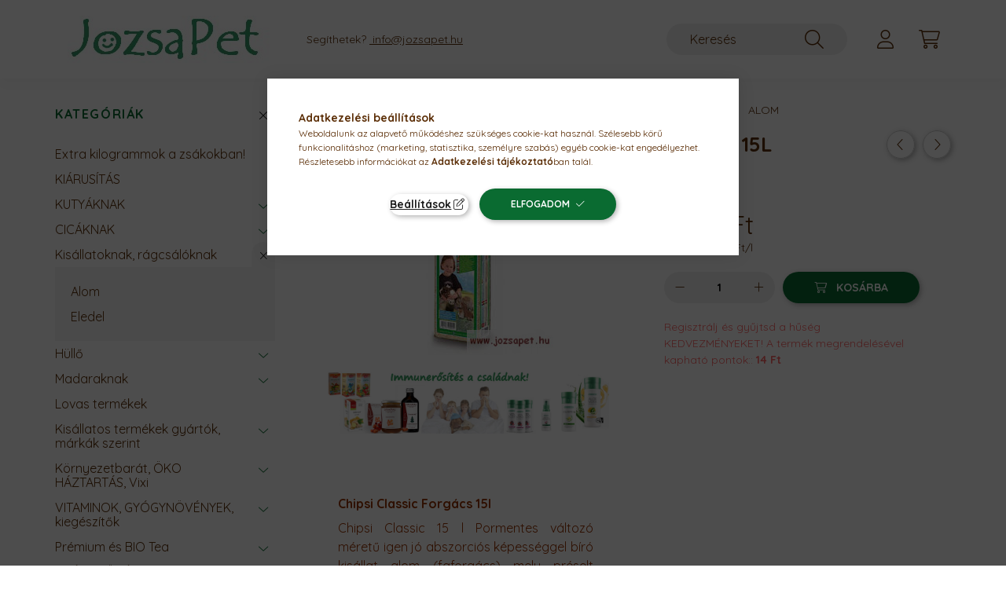

--- FILE ---
content_type: text/html; charset=UTF-8
request_url: https://jozsapet.hu/Chipsi-Classic-Forgacs-15l
body_size: 23443
content:
<!DOCTYPE html>
<html lang="hu">
    <head>
        <meta charset="utf-8">
<meta name="description" content="Chipsi Classic 15 l Pormentes változó méretű igen jó abszorciós képességgel bíró kisállat alom (faforgács) mely préselt formában kerül kicsomagolásra így könnyí">
<meta name="robots" content="index, follow">
<meta http-equiv="X-UA-Compatible" content="IE=Edge">
<meta property="og:site_name" content="Józsapet Webáruház, Kutyatáp, macskaeledel, kisállat felszerelés és étrendkiegészítők" />
<meta property="og:title" content="Chipsi Classic Forgács 15l">
<meta property="og:description" content="Chipsi Classic 15 l Pormentes változó méretű igen jó abszorciós képességgel bíró kisállat alom (faforgács) mely préselt formában kerül kicsomagolásra így könnyí">
<meta property="og:type" content="product">
<meta property="og:url" content="https://jozsapet.hu/Chipsi-Classic-Forgacs-15l">
<meta property="og:image" content="https://jozsapet.hu/img/4796/forgacs-chipsi/Chipsi-Classic-Forgacs-15l.jpg">
<meta name="google-site-verification" content="Badk7mqSmd0onpNdcXCbTuRiZ9sHDhGWsezcjJ-jtJ0">
<meta property="fb:admins" content="190283528030225">
<meta name="dc.title" content="Chipsi Classic Forgács 15l">
<meta name="dc.description" content="Chipsi Classic 15 l Pormentes változó méretű igen jó abszorciós képességgel bíró kisállat alom (faforgács) mely préselt formában kerül kicsomagolásra így könnyí">
<meta name="dc.publisher" content="Józsapet Webáruház, Kutyatáp, macskaeledel, kisállat felszerelés és étrendkiegészítők">
<meta name="dc.language" content="hu">
<meta name="mobile-web-app-capable" content="yes">
<meta name="apple-mobile-web-app-capable" content="yes">
<meta name="MobileOptimized" content="320">
<meta name="HandheldFriendly" content="true">

<title>Chipsi Classic Forgács 15l</title>


<script>
var service_type="shop";
var shop_url_main="https://jozsapet.hu";
var actual_lang="hu";
var money_len="0";
var money_thousend=" ";
var money_dec=",";
var shop_id=4796;
var unas_design_url="https:"+"/"+"/"+"jozsapet.hu"+"/"+"!common_design"+"/"+"base"+"/"+"002201"+"/";
var unas_design_code='002201';
var unas_base_design_code='2200';
var unas_design_ver=4;
var unas_design_subver=4;
var unas_shop_url='https://jozsapet.hu';
var responsive="yes";
var config_plus=new Array();
config_plus['product_tooltip']=1;
config_plus['cart_redirect']=1;
config_plus['money_type']='Ft';
config_plus['money_type_display']='Ft';
var lang_text=new Array();

var UNAS = UNAS || {};
UNAS.shop={"base_url":'https://jozsapet.hu',"domain":'jozsapet.hu',"username":'jozsapet.unas.hu',"id":4796,"lang":'hu',"currency_type":'Ft',"currency_code":'HUF',"currency_rate":'1',"currency_length":0,"base_currency_length":0,"canonical_url":'https://jozsapet.hu/Chipsi-Classic-Forgacs-15l'};
UNAS.design={"code":'002201',"page":'product_details'};
UNAS.api_auth="0421a1bc3a1ad2f47dbd139c4ef7173b";
UNAS.customer={"email":'',"id":0,"group_id":0,"without_registration":0};
UNAS.shop["category_id"]="848913";
UNAS.shop["sku"]="forgacs-chipsi";
UNAS.shop["product_id"]="179396448";
UNAS.shop["only_private_customer_can_purchase"] = false;
 

UNAS.text = {
    "button_overlay_close": `Bezár`,
    "popup_window": `Felugró ablak`,
    "list": `lista`,
    "updating_in_progress": `frissítés folyamatban`,
    "updated": `frissítve`,
    "is_opened": `megnyitva`,
    "is_closed": `bezárva`,
    "deleted": `törölve`,
    "consent_granted": `hozzájárulás megadva`,
    "consent_rejected": `hozzájárulás elutasítva`,
    "field_is_incorrect": `mező hibás`,
    "error_title": `Hiba!`,
    "product_variants": `termék változatok`,
    "product_added_to_cart": `A termék a kosárba került`,
    "product_added_to_cart_with_qty_problem": `A termékből csak [qty_added_to_cart] [qty_unit] került kosárba`,
    "product_removed_from_cart": `A termék törölve a kosárból`,
    "reg_title_name": `Név`,
    "reg_title_company_name": `Cégnév`,
    "number_of_items_in_cart": `Kosárban lévő tételek száma`,
    "cart_is_empty": `A kosár üres`,
    "cart_updated": `A kosár frissült`,
    "mandatory": `Kötelező!`
};


UNAS.text["delete_from_compare"]= `Törlés összehasonlításból`;
UNAS.text["comparison"]= `Összehasonlítás`;

UNAS.text["delete_from_favourites"]= `Törlés a kedvencek közül`;
UNAS.text["add_to_favourites"]= `Kedvencekhez`;








window.lazySizesConfig=window.lazySizesConfig || {};
window.lazySizesConfig.loadMode=1;
window.lazySizesConfig.loadHidden=false;

window.dataLayer = window.dataLayer || [];
function gtag(){dataLayer.push(arguments)};
gtag('js', new Date());
</script>

<script src="https://jozsapet.hu/temp/shop_4796_bb9fbdf0afd9f37f4a621afecfe78efb.js?mod_time=1769411457"></script>

<link href="https://jozsapet.hu/temp/shop_4796_b0c5fb7dc7529a8fd63053620e19012e.css?mod_time=1769411091" rel="stylesheet" type="text/css">

<link href="https://jozsapet.hu/Chipsi-Classic-Forgacs-15l" rel="canonical">
<link href="https://jozsapet.hu/shop_ordered/4796/design_pic/favicon.ico" rel="shortcut icon">
<script>
        var google_consent=1;
    
        gtag('consent', 'default', {
           'ad_storage': 'denied',
           'ad_user_data': 'denied',
           'ad_personalization': 'denied',
           'analytics_storage': 'denied',
           'functionality_storage': 'denied',
           'personalization_storage': 'denied',
           'security_storage': 'granted'
        });

    
        gtag('consent', 'update', {
           'ad_storage': 'denied',
           'ad_user_data': 'denied',
           'ad_personalization': 'denied',
           'analytics_storage': 'denied',
           'functionality_storage': 'denied',
           'personalization_storage': 'denied',
           'security_storage': 'granted'
        });

        </script>
    <script async src="https://www.googletagmanager.com/gtag/js?id=UA-75817295-1"></script>    <script>
    gtag('config', 'UA-75817295-1');

          gtag('config', 'G-PX4XJZMVJB');
                  gtag('config', 'UA-75817295-1');
                </script>
        <script>
    var google_analytics=1;

                gtag('event', 'view_item', {
              "currency": "HUF",
              "value": '1400',
              "items": [
                  {
                      "item_id": "forgacs-chipsi",
                      "item_name": "Chipsi Classic Forgács 15l",
                      "item_category": "Kisállatoknak, rágcsálóknak/Alom",
                      "price": '1400'
                  }
              ],
              'non_interaction': true
            });
               </script>
           <script>
        gtag('config', 'AW-10840843814',{'allow_enhanced_conversions':true});
                </script>
                <script>
                       gtag('config', 'AW-697325874');
                </script>
                <script>
            gtag('config', 'AW-732826405');
        </script>
            <script>
        var google_ads=1;

                gtag('event','remarketing', {
            'ecomm_pagetype': 'product',
            'ecomm_prodid': ["forgacs-chipsi"],
            'ecomm_totalvalue': 1400        });
            </script>
        <!-- Google Tag Manager -->
    <script>(function(w,d,s,l,i){w[l]=w[l]||[];w[l].push({'gtm.start':
            new Date().getTime(),event:'gtm.js'});var f=d.getElementsByTagName(s)[0],
            j=d.createElement(s),dl=l!='dataLayer'?'&l='+l:'';j.async=true;j.src=
            'https://www.googletagmanager.com/gtm.js?id='+i+dl;f.parentNode.insertBefore(j,f);
        })(window,document,'script','dataLayer','GTM-WNMPQL');</script>
    <!-- End Google Tag Manager -->

    
    <script>
    var facebook_pixel=1;
    /* <![CDATA[ */
        !function(f,b,e,v,n,t,s){if(f.fbq)return;n=f.fbq=function(){n.callMethod?
            n.callMethod.apply(n,arguments):n.queue.push(arguments)};if(!f._fbq)f._fbq=n;
            n.push=n;n.loaded=!0;n.version='2.0';n.queue=[];t=b.createElement(e);t.async=!0;
            t.src=v;s=b.getElementsByTagName(e)[0];s.parentNode.insertBefore(t,s)}(window,
                document,'script','//connect.facebook.net/en_US/fbevents.js');

        fbq('init', '2039007183501986');
                fbq('track', 'PageView', {}, {eventID:'PageView.aXgGcs8uk6zzFIfS25wkjwAAPEs'});
        
        fbq('track', 'ViewContent', {
            content_name: 'Chipsi Classic Forgács 15l',
            content_category: 'Kisállatoknak, rágcsálóknak > Alom',
            content_ids: ['forgacs-chipsi'],
            contents: [{'id': 'forgacs-chipsi', 'quantity': '1'}],
            content_type: 'product',
            value: 1400,
            currency: 'HUF'
        }, {eventID:'ViewContent.aXgGcs8uk6zzFIfS25wkjwAAPEs'});

        
        $(document).ready(function() {
            $(document).on("addToCart", function(event, product_array){
                facebook_event('AddToCart',{
					content_name: product_array.name,
					content_category: product_array.category,
					content_ids: [product_array.sku],
					contents: [{'id': product_array.sku, 'quantity': product_array.qty}],
					content_type: 'product',
					value: product_array.price,
					currency: 'HUF'
				}, {eventID:'AddToCart.' + product_array.event_id});
            });

            $(document).on("addToFavourites", function(event, product_array){
                facebook_event('AddToWishlist', {
                    content_ids: [product_array.sku],
                    content_type: 'product'
                }, {eventID:'AddToFavourites.' + product_array.event_id});
            });
        });

    /* ]]> */
    </script>


<script src="https://www.onlinepenztarca.hu/js/onlinepenztarcajs.js?btr=EeyyI-nsmBz-ntiex-AfGts" async></script>


<script>

(function(w,d,t,r,u){var f,n,i;w[u]=w[u]||[],f=function(){var o={ti:"52017362"};o.q=w[u],w[u]=new UET(o),w[u].push("pageLoad")},n=d.createElement(t),n.src=r,n.async=1,n.onload=n.onreadystatechange=function(){var s=this.readyState;s&&s!=="loaded"&&s!=="complete"||(f(),n.onload=n.onreadystatechange=null)},i=d.getElementsByTagName(t)[0],i.parentNode.insertBefore(n,i)})(window,document,"script","//bat.bing.com/bat.js","uetq");



window.uetq = window.uetq || [];window.uetq.push('event', 'purchase', {});

</script>


        <meta content="width=device-width, initial-scale=1.0" name="viewport" />
        <link rel="preconnect" href="https://fonts.gstatic.com">
        <link rel="preload" href="https://fonts.googleapis.com/css2?family=Quicksand:wght@400;700&display=swap" as="style" />
        <link rel="stylesheet" href="https://fonts.googleapis.com/css2?family=Quicksand:wght@400;700&display=swap" media="print" onload="this.media='all'">
        <noscript>
            <link rel="stylesheet" href="https://fonts.googleapis.com/css2?family=Quicksand:wght@400;700&display=swap" />
        </noscript>
        
        
        
        
        
        

        
        
        
        
                    
            
            
            
            
            
            
            
            
            
                
    </head>

                
                
    
    
    
    
    
                     
    
    <body class='design_ver4 design_subver1 design_subver2 design_subver3 design_subver4' id="ud_shop_artdet">
    
        <!-- Google Tag Manager (noscript) -->
    <noscript><iframe src="https://www.googletagmanager.com/ns.html?id=GTM-WNMPQL"
                      height="0" width="0" style="display:none;visibility:hidden"></iframe></noscript>
    <!-- End Google Tag Manager (noscript) -->
    <div id="image_to_cart" style="display:none; position:absolute; z-index:100000;"></div>
<div class="overlay_common overlay_warning" id="overlay_cart_add"></div>
<script>$(document).ready(function(){ overlay_init("cart_add",{"onBeforeLoad":false}); });</script>
<div id="overlay_login_outer"></div>	
	<script>
	$(document).ready(function(){
	    var login_redir_init="";

		$("#overlay_login_outer").overlay({
			onBeforeLoad: function() {
                var login_redir_temp=login_redir_init;
                if (login_redir_act!="") {
                    login_redir_temp=login_redir_act;
                    login_redir_act="";
                }

									$.ajax({
						type: "GET",
						async: true,
						url: "https://jozsapet.hu/shop_ajax/ajax_popup_login.php",
						data: {
							shop_id:"4796",
							lang_master:"hu",
                            login_redir:login_redir_temp,
							explicit:"ok",
							get_ajax:"1"
						},
						success: function(data){
							$("#overlay_login_outer").html(data);
							if (unas_design_ver >= 5) $("#overlay_login_outer").modal('show');
							$('#overlay_login1 input[name=shop_pass_login]').keypress(function(e) {
								var code = e.keyCode ? e.keyCode : e.which;
								if(code.toString() == 13) {		
									document.form_login_overlay.submit();		
								}	
							});	
						}
					});
								},
			top: 50,
			mask: {
	color: "#000000",
	loadSpeed: 200,
	maskId: "exposeMaskOverlay",
	opacity: 0.7
},
			closeOnClick: (config_plus['overlay_close_on_click_forced'] === 1),
			onClose: function(event, overlayIndex) {
				$("#login_redir").val("");
			},
			load: false
		});
		
			});
	function overlay_login() {
		$(document).ready(function(){
			$("#overlay_login_outer").overlay().load();
		});
	}
	function overlay_login_remind() {
        if (unas_design_ver >= 5) {
            $("#overlay_remind").overlay().load();
        } else {
            $(document).ready(function () {
                $("#overlay_login_outer").overlay().close();
                setTimeout('$("#overlay_remind").overlay().load();', 250);
            });
        }
	}

    var login_redir_act="";
    function overlay_login_redir(redir) {
        login_redir_act=redir;
        $("#overlay_login_outer").overlay().load();
    }
	</script>  
	<div class="overlay_common overlay_info" id="overlay_remind"></div>
<script>$(document).ready(function(){ overlay_init("remind",[]); });</script>

	<script>
    	function overlay_login_error_remind() {
		$(document).ready(function(){
			load_login=0;
			$("#overlay_error").overlay().close();
			setTimeout('$("#overlay_remind").overlay().load();', 250);	
		});
	}
	</script>  
	<div class="overlay_common overlay_info" id="overlay_newsletter"></div>
<script>$(document).ready(function(){ overlay_init("newsletter",[]); });</script>

<script>
function overlay_newsletter() {
    $(document).ready(function(){
        $("#overlay_newsletter").overlay().load();
    });
}
</script>
<div class="overlay_common overlay_error" id="overlay_script"></div>
<script>$(document).ready(function(){ overlay_init("script",[]); });</script>
    <script>
    $(document).ready(function() {
        $.ajax({
            type: "GET",
            url: "https://jozsapet.hu/shop_ajax/ajax_stat.php",
            data: {master_shop_id:"4796",get_ajax:"1"}
        });
    });
    </script>
    

    <div id="container" class="page_shop_artdet_forgacs_chipsi">
                

        <header class="header js-header">
            <div class="header-inner js-header-inner">
                <div class="container">
                    <div class="row gutters-10 gutters-xl-20 flex-nowrap justify-content-center align-items-center py-3 py-lg-4 position-relative">
                        <div class="header__left col col-lg-auto">
                            <div class="header__left-inner d-flex align-items-center">
                                <button type="button" class="hamburger__btn dropdown--btn d-xl-none" id="hamburger__btn" aria-label="hamburger button" data-btn-for=".main__left">
                                    <span class="hamburger__btn-icon icon--hamburger"></span>
                                </button>
                                    <div id="header_logo_img" class="js-element header_logo logo" data-element-name="header_logo">
        <div class="header_logo-img-container">
            <div class="header_logo-img-wrapper">
                                                <a href="https://jozsapet.hu/">                    <picture>
                                                <source srcset="https://jozsapet.hu/!common_design/custom/jozsapet.unas.hu/element/layout_hu_header_logo-280x60_1_default.jpg?time=1645252901 1x, https://jozsapet.hu/!common_design/custom/jozsapet.unas.hu/element/layout_hu_header_logo-280x60_1_default_retina.jpg?time=1645252901 2x" />
                        <img                              width="280" height="60"
                                                          src="https://jozsapet.hu/!common_design/custom/jozsapet.unas.hu/element/layout_hu_header_logo-280x60_1_default.jpg?time=1645252901"                             
                             alt="Józsapet Webáruház, Kutyatáp, macskaeledel, kisállat felszerelés és étrendkiegészítők                        "/>
                    </picture>
                    </a>                                        </div>
        </div>
    </div>

                            </div>
                        </div>

                        <div class="header__right col-auto col-lg">
                            <div class="row gutters-10 align-items-center">
                                <div class="js-element header_text_section_2 d-none d-lg-block col col-xl-auto text-center text-xl-left" data-element-name="header_text_section_2">
            <div class="header_text_section_2-slide slide-1"><p>Segíthetek? <span style="text-decoration: underline;"> info@jozsapet.hu</span></p></div>
    </div>

                                <div class="col-auto col-xl d-flex justify-content-end position-static">
                                    
                                    

                                    <button class="search-box__dropdown-btn dropdown--btn d-xl-none" aria-label="search button" type="button" data-btn-for=".search-box__dropdown">
                                        <span class="search-box__dropdown-btn-icon icon--search"></span>
                                    </button>
                                    <div class="search-box search-box__dropdown dropdown--content dropdown--content-till-lg" data-content-for=".search__dropdown-btn" data-content-direction="full">
                                        <div class="dropdown--content-inner search-box__inner position-relative js-search browser-is-chrome" id="box_search_content">
    <form name="form_include_search" id="form_include_search" action="https://jozsapet.hu/shop_search.php" method="get">
    <div class="box-search-group">
        <input data-stay-visible-breakpoint="1200" class="search-box__input ac_input form-control js-search-input" name="search"
               pattern=".{3,100}" id="box_search_input" value="" aria-label="Keresés"
               title="Hosszabb kereső kifejezést írjon be!" placeholder="Keresés" type="search" maxlength="100" autocomplete="off"
               required        >
        <div class='search-box__search-btn-outer input-group-append' title='Keresés'>
            <button class='search-btn' aria-label="Keresés">
                <span class="search-btn-icon icon--search"></span>
            </button>
        </div>
        <div class="search__loading">
            <div class="loading-spinner--small"></div>
        </div>
    </div>
    <div class="search-box__mask"></div>
    </form>
    <div class="ac_results"></div>
</div>
<script>
    $(document).ready(function(){
        $(document).on('smartSearchInputLoseFocus', function(){
            if ($('.js-search-smart-autocomplete').length>0) {
                setTimeout(function () {
                    let height = $(window).height() - ($('.js-search-smart-autocomplete').offset().top - $(window).scrollTop()) - 20;
                    $('.search-smart-autocomplete').css('max-height', height + 'px');
                }, 300);
            }
        });
    });
</script>

                                    </div>

                                        <button type="button" class="profile__btn js-profile-btn dropdown--btn" id="profile__btn" data-orders="https://jozsapet.hu/shop_order_track.php" aria-label="profile button" data-btn-for=".profile__dropdown">
        <span class="profile__btn-icon icon--head"></span>
    </button>
    <div class="profile__dropdown dropdown--content" data-content-for=".profile__btn" data-content-direction="right">
        <div class="dropdown--content-inner">
                    <div class="profile__title">
                <span class="profile__title-icon icon--b-head"></span>
                <span class="profile__title-text">Belépés</span>
            </div>
            <div class='login-box__loggedout-container'>
                <form name="form_login" action="https://jozsapet.hu/shop_logincheck.php" method="post"><input name="file_back" type="hidden" value="/Chipsi-Classic-Forgacs-15l"><input type="hidden" name="login_redir" value="" id="login_redir">
                <div class="login-box__form-inner">
                    <div class="form-group login-box__input-field form-label-group">
                        <input name="shop_user_login" id="shop_user_login" aria-label="Email" placeholder='Email' type="text" maxlength="100" class="form-control" spellcheck="false" autocomplete="email" autocapitalize="off">
                        <label for="shop_user_login">Email</label>
                    </div>
                    <div class="form-group login-box__input-field form-label-group mb-4">
                        <input name="shop_pass_login" id="shop_pass_login" aria-label="Jelszó" placeholder="Jelszó" type="password" maxlength="100" class="form-control" spellcheck="false" autocomplete="current-password" autocapitalize="off">
                        <label for="shop_pass_login">Jelszó</label>
                    </div>
                    <div class="form-group text-center mb-4">
                        <button type="submit" class="btn btn-primary">Belép</button>
                    </div>
                                        <div class="line-separator"></div>
                    <div class="form-group text-center">
                        <div class="login-box__reg-btn-wrap">
                            <a class="login-box__reg-btn btn btn-secondary" href="https://jozsapet.hu/shop_reg.php?no_reg=0">Regisztráció</a>
                        </div>
                        <div class="login-box__remind-btn-wrap">
                            <button type="button" class="login-box__remind-btn btn btn-secondary" onclick="handleCloseDropdowns(); overlay_login_remind();">Elfelejtettem a jelszavamat</button>
                        </div>
                    </div>
                </div>
                </form>
            </div>
                </div>
    </div>


                                    <button class="cart-box__btn dropdown--btn js-cart-box-loaded-by-ajax" aria-label="cart button" type="button" data-btn-for=".cart-box__dropdown">
                                        <span class="cart-box__btn-icon icon--cart">
                                                <span id="box_cart_content" class="cart-box">            </span>
                                        </span>
                                    </button>
                                                                        <div class="cart-box__dropdown dropdown--content js-cart-box-dropdown" data-content-for=".cart-box__btn" data-content-direction="right">
                                        <div class="h-100 dropdown--content-inner" id="box_cart_content2">
                                            <div class="loading-spinner-wrapper text-center">
                                                <div class="loading-spinner--small" style="width:30px;height:30px;"></div>
                                            </div>
                                            <script>
                                                $(document).ready(function(){
                                                    $('.cart-box__btn').on('click', function(){
                                                        let $this_btn = $(this);
                                                        const $box_cart_2 = $("#box_cart_content2");

                                                        if (!$this_btn.hasClass('ajax-loading') && !$this_btn.hasClass('is-loaded')) {
                                                            $.ajax({
                                                                type: "GET",
                                                                async: true,
                                                                url: "https://jozsapet.hu/shop_ajax/ajax_box_cart.php?get_ajax=1&lang_master=hu&cart_num=2",
                                                                beforeSend:function(){
                                                                    $this_btn.addClass('ajax-loading');
                                                                    $box_cart_2.addClass('ajax-loading');
                                                                },
                                                                success: function (data) {
                                                                    $box_cart_2.html(data).removeClass('ajax-loading').addClass("is-loaded");
                                                                    $this_btn.removeClass('ajax-loading').addClass("is-loaded");

                                                                    const $box_cart_free_shipping_el = $(".js-cart-box-free-shipping", $box_cart_2);
                                                                    const $box_cart_sum_and_btns_el = $(".js-cart-box-sum-and-btns", $box_cart_2);
                                                                    const $box_cart_header_el = $(".js-cart-box-title", $box_cart_2);

                                                                    requestAnimationFrame(function() {
                                                                        if ($box_cart_free_shipping_el.length > 0 && $box_cart_free_shipping_el.css('display') != 'none') {
                                                                            root.style.setProperty("--cart-box-free-shipping-height", $box_cart_free_shipping_el.outerHeight(true) + "px");
                                                                        }
                                                                        if ($box_cart_header_el.length > 0 && $box_cart_header_el.css('display') != 'none') {
                                                                            root.style.setProperty("--cart-box-header-height", $box_cart_header_el.outerHeight(true) + "px");
                                                                        }
                                                                        root.style.setProperty("--cart-box-sum-and-btns", $box_cart_sum_and_btns_el.outerHeight(true) + "px");
                                                                    })
                                                                }
                                                            });
                                                        }
                                                    });
                                                });
                                            </script>
                                            
                                        </div>
                                    </div>
                                                                    </div>
                            </div>
                        </div>
                    </div>
                </div>
            </div>
        </header>
        
        <main class="main">
            <div class="container">
                <div class="row">
                                        <div class="main__left col-auto dropdown--content dropdown--content-till-lg" data-content-for=".hamburger__btn, .filter-top__filter-btn" data-content-direction="left">
                        <button class="main__left-btn-close btn-close d-xl-none" data-close-btn-for=".hamburger__btn, .main__left" type="button" aria-label="bezár" data-text="bezár"></button>
                        <div class="main__left-inner">
                            

                                                        <div id="box_container_shop_cat" class="box_container">
                                <div class="box box--closeable has-opened-content">
                                    <div class="box__title h4">
                                        <span class="box__title-text" onclick="boxContentOpener($(this));">Kategóriák</span>
                                        <button onclick="boxContentOpener($(this));"  aria-expanded="true" class="box__toggle-btn content-toggle-btn" aria-haspopup="listbox" type="button"></button>
                                    </div>
                                    <div class="box__content show js-box-content">
                                                <script>
    function navItemOpen($thisBtn) {
        let $thisParentSubmenu = $thisBtn.closest('.submenu');
        let $thisNavItem = $thisBtn.closest('.nav-item');
        let $thisSubmenu = $thisNavItem.find('.submenu').first();

        /*remove is-opened class form the rest menus (cat+plus)*/
        let $notThisOpenedNavItem = $thisParentSubmenu.find('.nav-item.show').not($thisNavItem);
        $notThisOpenedNavItem.find('.submenu.show').removeClass('show');
        $notThisOpenedNavItem.find('.submenu-toggle-btn').attr('aria-expanded','false');
        $notThisOpenedNavItem.removeClass('show');

        if ($thisNavItem.hasClass('show')) {
            $thisBtn.attr('aria-expanded','false');
            $thisNavItem.removeClass('show');
            $thisSubmenu.removeClass('show');
        } else {
            $thisBtn.attr('aria-expanded','true');
            $thisNavItem.addClass('show');
            $thisSubmenu.addClass('show');
        }
    }
    function catSubLoad($id,$ajaxUrl){
        let $navItem = $('.nav-item[data-id="'+$id+'"]');

        $.ajax({
            type: 'GET',
            url: $ajaxUrl,
            beforeSend: function(){
                $navItem.addClass('ajax-loading');
                setTimeout(function (){
                    if (!$navItem.hasClass('ajax-loaded')) {
                        $navItem.addClass('ajax-loader');
                    }
                }, 500);
            },
            success:function(data){
                $navItem.append(data);
                $("> .nav-link-wrapper > .submenu-toggle-btn", $navItem).attr('onclick','navItemOpen($(this));').trigger('click');
                $navItem.removeClass('ajax-loading ajax-loader').addClass('ajax-loaded');
            }
        });
    }
</script>

<ul id="nav__cat" class="navbar-nav js-navbar-nav">
            <li class="nav-item js-nav-item-797753" data-id="797753">
            <div class="nav-link-wrapper">
                <a class="nav-link" href="https://jozsapet.hu/Extra-kilogrammok-a-zsakokban">
                    Extra kilogrammok a zsákokban!
                                    </a>

                            </div>
                    </li>
            <li class="nav-item js-nav-item-413964" data-id="413964">
            <div class="nav-link-wrapper">
                <a class="nav-link" href="https://jozsapet.hu/KIARUSITAS">
                    KIÁRUSÍTÁS
                                    </a>

                            </div>
                    </li>
            <li class="nav-item has-submenu js-nav-item-249468" data-id="249468">
            <div class="nav-link-wrapper">
                <a class="nav-link" href="https://jozsapet.hu/kutya-webaruhaz">
                    KUTYÁKNAK
                                    </a>

                                <button                         onclick="catSubLoad('249468','https://jozsapet.hu/shop_ajax/ajax_box_cat.php?get_ajax=1&type=layout&change_lang=hu&level=1&key=249468&box_var_name=shop_cat&box_var_layout_cache=1&box_var_expand_cache=yes&box_var_layout_level0=0&box_var_layout=1&box_var_ajax=1&box_var_section=content&box_var_highlight=yes&box_var_type=expand&box_var_div=no&box_var_expand_cache_per_cats=1');" aria-expanded="false"
                                                class="content-toggle-btn submenu-toggle-btn" data-toggle="submenu" aria-haspopup="true" type="button">
                </button>
                            </div>
                    </li>
            <li class="nav-item has-submenu js-nav-item-241026" data-id="241026">
            <div class="nav-link-wrapper">
                <a class="nav-link" href="https://jozsapet.hu/macskatartas">
                    CICÁKNAK
                                    </a>

                                <button                         onclick="catSubLoad('241026','https://jozsapet.hu/shop_ajax/ajax_box_cat.php?get_ajax=1&type=layout&change_lang=hu&level=1&key=241026&box_var_name=shop_cat&box_var_layout_cache=1&box_var_expand_cache=yes&box_var_layout_level0=0&box_var_layout=1&box_var_ajax=1&box_var_section=content&box_var_highlight=yes&box_var_type=expand&box_var_div=no&box_var_expand_cache_per_cats=1');" aria-expanded="false"
                                                class="content-toggle-btn submenu-toggle-btn" data-toggle="submenu" aria-haspopup="true" type="button">
                </button>
                            </div>
                    </li>
            <li class="nav-item has-submenu show js-nav-item-946996" data-id="946996">
            <div class="nav-link-wrapper">
                <a class="nav-link" href="https://jozsapet.hu/kisallat-webaruhaz">
                    Kisállatoknak, rágcsálóknak
                                    </a>

                                <button                         onclick="navItemOpen($(this));" aria-expanded="true"                        class="content-toggle-btn submenu-toggle-btn" data-toggle="submenu" aria-haspopup="true" type="button">
                </button>
                            </div>
                            <ul class="submenu collapse show submenu--level-1">
            <li class="nav-item  js-nav-item-848913" data-id="848913">
            <div class="nav-link-wrapper">
                <a class="nav-link" href="https://jozsapet.hu/Alom" >Alom
                                </a>
                            </div>
                    </li>
            <li class="nav-item  js-nav-item-315877" data-id="315877">
            <div class="nav-link-wrapper">
                <a class="nav-link" href="https://jozsapet.hu/spl/315877/Eledel" >Eledel
                                </a>
                            </div>
                    </li>
    
    
    </ul>

                    </li>
            <li class="nav-item has-submenu js-nav-item-469175" data-id="469175">
            <div class="nav-link-wrapper">
                <a class="nav-link" href="https://jozsapet.hu/sct/469175/Hullo">
                    Hüllő
                                    </a>

                                <button                         onclick="catSubLoad('469175','https://jozsapet.hu/shop_ajax/ajax_box_cat.php?get_ajax=1&type=layout&change_lang=hu&level=1&key=469175&box_var_name=shop_cat&box_var_layout_cache=1&box_var_expand_cache=yes&box_var_layout_level0=0&box_var_layout=1&box_var_ajax=1&box_var_section=content&box_var_highlight=yes&box_var_type=expand&box_var_div=no&box_var_expand_cache_per_cats=1');" aria-expanded="false"
                                                class="content-toggle-btn submenu-toggle-btn" data-toggle="submenu" aria-haspopup="true" type="button">
                </button>
                            </div>
                    </li>
            <li class="nav-item has-submenu js-nav-item-109573" data-id="109573">
            <div class="nav-link-wrapper">
                <a class="nav-link" href="https://jozsapet.hu/madaraknak">
                    Madaraknak
                                    </a>

                                <button                         onclick="catSubLoad('109573','https://jozsapet.hu/shop_ajax/ajax_box_cat.php?get_ajax=1&type=layout&change_lang=hu&level=1&key=109573&box_var_name=shop_cat&box_var_layout_cache=1&box_var_expand_cache=yes&box_var_layout_level0=0&box_var_layout=1&box_var_ajax=1&box_var_section=content&box_var_highlight=yes&box_var_type=expand&box_var_div=no&box_var_expand_cache_per_cats=1');" aria-expanded="false"
                                                class="content-toggle-btn submenu-toggle-btn" data-toggle="submenu" aria-haspopup="true" type="button">
                </button>
                            </div>
                    </li>
            <li class="nav-item js-nav-item-941474" data-id="941474">
            <div class="nav-link-wrapper">
                <a class="nav-link" href="https://jozsapet.hu/lovaknak">
                    Lovas termékek
                                    </a>

                            </div>
                    </li>
            <li class="nav-item has-submenu js-nav-item-784983" data-id="784983">
            <div class="nav-link-wrapper">
                <a class="nav-link" href="https://jozsapet.hu/gyartok">
                    Kisállatos termékek gyártók, márkák szerint
                                    </a>

                                <button                         onclick="catSubLoad('784983','https://jozsapet.hu/shop_ajax/ajax_box_cat.php?get_ajax=1&type=layout&change_lang=hu&level=1&key=784983&box_var_name=shop_cat&box_var_layout_cache=1&box_var_expand_cache=yes&box_var_layout_level0=0&box_var_layout=1&box_var_ajax=1&box_var_section=content&box_var_highlight=yes&box_var_type=expand&box_var_div=no&box_var_expand_cache_per_cats=1');" aria-expanded="false"
                                                class="content-toggle-btn submenu-toggle-btn" data-toggle="submenu" aria-haspopup="true" type="button">
                </button>
                            </div>
                    </li>
            <li class="nav-item has-submenu js-nav-item-879804" data-id="879804">
            <div class="nav-link-wrapper">
                <a class="nav-link" href="https://jozsapet.hu/vixi-vegyszermentes-bolt">
                    Környezetbarát, ÖKO HÁZTARTÁS, Vixi
                                    </a>

                                <button                         onclick="catSubLoad('879804','https://jozsapet.hu/shop_ajax/ajax_box_cat.php?get_ajax=1&type=layout&change_lang=hu&level=1&key=879804&box_var_name=shop_cat&box_var_layout_cache=1&box_var_expand_cache=yes&box_var_layout_level0=0&box_var_layout=1&box_var_ajax=1&box_var_section=content&box_var_highlight=yes&box_var_type=expand&box_var_div=no&box_var_expand_cache_per_cats=1');" aria-expanded="false"
                                                class="content-toggle-btn submenu-toggle-btn" data-toggle="submenu" aria-haspopup="true" type="button">
                </button>
                            </div>
                    </li>
            <li class="nav-item has-submenu js-nav-item-858510" data-id="858510">
            <div class="nav-link-wrapper">
                <a class="nav-link" href="https://jozsapet.hu/VITAMINOK-GYOGYNOVENYEK-kiegeszitok">
                    VITAMINOK, GYÓGYNÖVÉNYEK, kiegészítők
                                    </a>

                                <button                         onclick="catSubLoad('858510','https://jozsapet.hu/shop_ajax/ajax_box_cat.php?get_ajax=1&type=layout&change_lang=hu&level=1&key=858510&box_var_name=shop_cat&box_var_layout_cache=1&box_var_expand_cache=yes&box_var_layout_level0=0&box_var_layout=1&box_var_ajax=1&box_var_section=content&box_var_highlight=yes&box_var_type=expand&box_var_div=no&box_var_expand_cache_per_cats=1');" aria-expanded="false"
                                                class="content-toggle-btn submenu-toggle-btn" data-toggle="submenu" aria-haspopup="true" type="button">
                </button>
                            </div>
                    </li>
            <li class="nav-item has-submenu js-nav-item-526319" data-id="526319">
            <div class="nav-link-wrapper">
                <a class="nav-link" href="https://jozsapet.hu/tea">
                    Prémium és BIO Tea
                                    </a>

                                <button                         onclick="catSubLoad('526319','https://jozsapet.hu/shop_ajax/ajax_box_cat.php?get_ajax=1&type=layout&change_lang=hu&level=1&key=526319&box_var_name=shop_cat&box_var_layout_cache=1&box_var_expand_cache=yes&box_var_layout_level0=0&box_var_layout=1&box_var_ajax=1&box_var_section=content&box_var_highlight=yes&box_var_type=expand&box_var_div=no&box_var_expand_cache_per_cats=1');" aria-expanded="false"
                                                class="content-toggle-btn submenu-toggle-btn" data-toggle="submenu" aria-haspopup="true" type="button">
                </button>
                            </div>
                    </li>
            <li class="nav-item js-nav-item-950227" data-id="950227">
            <div class="nav-link-wrapper">
                <a class="nav-link" href="https://jozsapet.hu/drapal-gyogynoveny-preslevek">
                    GYÓGYNÖVÉNY szirupok, levek
                                    </a>

                            </div>
                    </li>
            <li class="nav-item has-submenu js-nav-item-532711" data-id="532711">
            <div class="nav-link-wrapper">
                <a class="nav-link" href="https://jozsapet.hu/szepseg-egeszseg">
                    ARC és TESTÁPOLÁS
                                    </a>

                                <button                         onclick="catSubLoad('532711','https://jozsapet.hu/shop_ajax/ajax_box_cat.php?get_ajax=1&type=layout&change_lang=hu&level=1&key=532711&box_var_name=shop_cat&box_var_layout_cache=1&box_var_expand_cache=yes&box_var_layout_level0=0&box_var_layout=1&box_var_ajax=1&box_var_section=content&box_var_highlight=yes&box_var_type=expand&box_var_div=no&box_var_expand_cache_per_cats=1');" aria-expanded="false"
                                                class="content-toggle-btn submenu-toggle-btn" data-toggle="submenu" aria-haspopup="true" type="button">
                </button>
                            </div>
                    </li>
            <li class="nav-item has-submenu js-nav-item-658438" data-id="658438">
            <div class="nav-link-wrapper">
                <a class="nav-link" href="https://jozsapet.hu/lr-health-beauty">
                    LR ALOE VERA
                                    </a>

                                <button                         onclick="catSubLoad('658438','https://jozsapet.hu/shop_ajax/ajax_box_cat.php?get_ajax=1&type=layout&change_lang=hu&level=1&key=658438&box_var_name=shop_cat&box_var_layout_cache=1&box_var_expand_cache=yes&box_var_layout_level0=0&box_var_layout=1&box_var_ajax=1&box_var_section=content&box_var_highlight=yes&box_var_type=expand&box_var_div=no&box_var_expand_cache_per_cats=1');" aria-expanded="false"
                                                class="content-toggle-btn submenu-toggle-btn" data-toggle="submenu" aria-haspopup="true" type="button">
                </button>
                            </div>
                    </li>
    </ul>
    
                                                			<ul id="nav__menu" class="navbar-nav js-navbar-nav">
				<li class="nav-item js-nav-item-909651">
			<div class="nav-link-wrapper">
				<a class="nav-link" href="https://jozsapet.hu/tanacsadas">
					Érdekességek, Tanácsok Kedvenceinkről
									</a>
							</div>
					</li>
			<li class="nav-item js-nav-item-550255">
			<div class="nav-link-wrapper">
				<a class="nav-link" href="https://jozsapet.hu/sct/0/">
					Kategóriák
									</a>
							</div>
					</li>
			<li class="nav-item js-nav-item-825589">
			<div class="nav-link-wrapper">
				<a class="nav-link" href="https://jozsapet.hu/kedvezmenyek">
					Kedvezmények
									</a>
							</div>
					</li>
			<li class="nav-item js-nav-item-488248">
			<div class="nav-link-wrapper">
				<a class="nav-link" href="https://jozsapet.hu/calibra-life-hipoallergen-kutyatapok">
					Calibra Life Kutyatápok
									</a>
							</div>
					</li>
		</ul>

    
                                    </div>
                                </div>
                                <script>
                                    function boxContentOpener($thisEl) {
                                        let $thisBox = $thisEl.closest('.box');
                                        let $thisBtn = $thisBox.find('.box__toggle-btn');

                                        if ($thisBox.hasClass('has-opened-content')) {
                                            $thisBtn.attr('aria-expanded','false').removeClass('open').addClass('close');
                                            $thisBox.removeClass('has-opened-content').find('.box__content').removeClass('show');
                                        } else {
                                            $thisBox.addClass('has-opened-content').find('.box__content').addClass('show');
                                            $thisBtn.attr('aria-expanded','true').removeClass('open').addClass('close')
                                        }
                                    }
                                </script>
                            </div>
                            
                                    
    

                                                        <div id="box_container_header_section" class="box_container d-lg-none">
                                <div class="box">        <div class="js-element header_text_section_2" data-element-name="header_text_section_2">
            <div class="header_text_section_2-slide slide-1"><p>Segíthetek? <span style="text-decoration: underline;"> info@jozsapet.hu</span></p></div>
    </div>

    </div>
                            </div>
                            
                            
                            <div id='box_container_shop_top' class='box_container_1'>
                            <div class="box">
                                <div class="box__title h4">Vevőink Kedvencei</div>
                                <div class="box__content js-box-content"><div id='box_top_content' class='box_content box_top_content'><div class='box_content_ajax' data-min-length='5'></div><script>
	$.ajax({
		type: "GET",
		async: true,
		url: "https://jozsapet.hu/shop_ajax/ajax_box_top.php",
		data: {
			box_id:"",
			unas_page:"1",
			cat_endid:"848913",
			get_ajax:1,
			shop_id:"4796",
			lang_master:"hu"
		},
		success: function(result){
			$("#box_top_content").html(result);
		}
	});
</script>
</div></div>
                            </div>
                            </div><div id='box_container_common_news' class='box_container_2'>
                            <div class="box">
                                <div class="box__title h4">Hírek</div>
                                <div class="box__content js-box-content"><div id='box_news_content' class='box_content'>
            <div class="box_news_item">
            <div class="box_news_title_wrapper">
                <a class="box_news_title" href="https://jozsapet.hu/shop_news.php?news=48344">Jó hír: lehet kutyát sétáltatni este is!!!</a>
                <a class="box_news_link" href="https://jozsapet.hu/shop_news.php?news=48344" aria-label="Részletek" title="Részletek"></a>
            </div>
            <div class="box_news_date">2020.11.10 13:11</div>
        </div>
                <div class="box_news_button_more-wrap text-center">
            <a class="box_news_button_more btn btn-secondary" href="https://jozsapet.hu/shop_news.php">További híreink</a>
        </div>
    </div></div>
                            </div>
                            </div><div id='box_container_home_banner2_1' class='box_container_3'>
                            <div class="box">
                                <div class="box__title h4">Partnereink:</div>
                                <div class="box__content js-box-content"><div id='box_banner_11840' class='box_content'><div class='box_txt text_normal'><div style="background: transparent; text-align: center; padding: 0; margin: 0 auto;"><br /><br /></div>
<div style="background: transparent; text-align: center; padding: 0; margin: 0 auto;"><a href="https://jarnekem.hu/"><img src="https://jarnekem.hu/!common_design/custom/jarnekem.unas.hu/element/layout_hu_header_logo-400x120_1_default.jpg?time=1676237116" alt="jarnekem.hu                        " width="290" height="87" style="display: block; margin-left: auto; margin-right: auto;" /></a></div>
<p>&nbsp;</p>
<p><img src="https://jozsapet.hu/shop_ordered/4796/pic/superfood-logo-naturharmonia2_optimized.jpg" width="233" height="155" style="display: block; margin-left: auto; margin-right: auto;" /></p>
<p>&nbsp;</p>
<!-- ÁRUKERESŐ.HU - PLEASE DO NOT MODIFY THE LINES BELOW -->
<div style="background: transparent; text-align: center; padding: 0; margin: 0 auto;"></div></div></div></div>
                            </div>
                            </div><div id='box_container_home_banner4_1' class='box_container_4'>
                            <div class="box">
                                <div class="box__title h4">.</div>
                                <div class="box__content js-box-content"><div id='box_banner_77518' class='box_content'><div class='box_txt text_normal'><p><a href="https://portal.nebih.gov.hu/allatgyogyaszati-keszitmeny-webshop"><img src="https://jozsapet.hu/shop_ordered/4796/pic/kozos_logo_keretes.jpg" width="161" height="134" alt="" /></a></p>
<p>&nbsp;</p>
<p>&nbsp;</p>
<p style="text-align: justify;"><strong> </strong></p>
<p>&nbsp;</p>
<p>&nbsp;</p>
<div id="gtx-trans" style="position: absolute; left: 119px; top: 169.111px;">
<div class="gtx-trans-icon"></div>
</div></div></div></div>
                            </div>
                            </div>

                                                        
                            
                            
                        </div>
                    </div>
                    
                                        <div class="main__right col px-0">
                                                
                        
    <link rel="stylesheet" type="text/css" href="https://jozsapet.hu/!common_packages/jquery/plugins/photoswipe/css/default-skin.min.css">
    <link rel="stylesheet" type="text/css" href="https://jozsapet.hu/!common_packages/jquery/plugins/photoswipe/css/photoswipe.min.css">
        
    
    <script>
        var $clickElementToInitPs = '.js-init-ps';

        var initPhotoSwipeFromDOM = function() {
            var $pswp = $('.pswp')[0];
            var $psDatas = $('.photoSwipeDatas');

            $psDatas.each( function() {
                var $pics = $(this),
                    getItems = function() {
                        var items = [];
                        $pics.find('a').each(function() {
                            var $this = $(this),
                                $href   = $this.attr('href'),
                                $size   = $this.data('size').split('x'),
                                $width  = $size[0],
                                $height = $size[1],
                                item = {
                                    src : $href,
                                    w   : $width,
                                    h   : $height
                                };
                            items.push(item);
                        });
                        return items;
                    };

                var items = getItems();

                $($clickElementToInitPs).on('click', function (event) {
                    var $this = $(this);
                    event.preventDefault();

                    var $index = parseInt($this.attr('data-loop-index'));
                    var options = {
                        index: $index,
                        history: false,
                        bgOpacity: 1,
                        preventHide: true,
                        shareEl: false,
                        showHideOpacity: true,
                        showAnimationDuration: 200,
                        getDoubleTapZoom: function (isMouseClick, item) {
                            if (isMouseClick) {
                                return 1;
                            } else {
                                return item.initialZoomLevel < 0.7 ? 1 : 1.5;
                            }
                        }
                    };

                    var photoSwipe = new PhotoSwipe($pswp, PhotoSwipeUI_Default, items, options);
                    photoSwipe.init();
                });
            });
        };
    </script>


<div id="page_artdet_content" class="artdet artdet--type-1">
            <div class="fixed-cart bg-primary shadow-sm js-fixed-cart" id="artdet__fixed-cart">
            <div class="container">
                <div class="row gutters-5 align-items-center py-2 py-sm-3">
                    <div class="col-auto">
                        <img class="navbar__fixed-cart-img lazyload" width="50" height="50" src="https://jozsapet.hu/main_pic/space.gif" data-src="https://jozsapet.hu/img/4796/forgacs-chipsi/50x50/Chipsi-Classic-Forgacs-15l.jpg?time=1581201037" data-srcset="https://jozsapet.hu/img/4796/forgacs-chipsi/100x100/Chipsi-Classic-Forgacs-15l.jpg?time=1581201037 1.6x" alt="Chipsi Classic Forgács 15l" />
                    </div>
                    <div class="col">
                        <div class="d-flex flex-column flex-xl-row align-items-xl-center">
                            <div class="fixed-cart__name line-clamp--2-12">Chipsi Classic Forgács 15l
</div>
                                                            <div class="fixed-cart__prices with-rrp row gutters-5 align-items-baseline ml-xl-auto ">
                                                                            <div class="fixed-cart__price col-auto fixed-cart__price--base product-price--base">
                                            <span class="fixed-cart__price-base-value"><span class='price-gross-format'><span id='price_net_brutto_forgacs__unas__chipsi' class='price_net_brutto_forgacs__unas__chipsi price-gross'>1 400</span><span class='price-currency'> Ft</span></span></span>                                        </div>
                                                                                                        </div>
                                                    </div>
                    </div>
                    <div class="col-auto">
                        <button class="navbar__fixed-cart-btn btn" type="button" onclick="$('.artdet__cart-btn').trigger('click');"  >
                            <span class="navbar__fixed-cart-btn-icon icon--b-cart"></span>
                            <span class="navbar__fixed-cart-btn-text d-none d-xs-inline">Kosárba</span>
                        </button>
                    </div>
                </div>
            </div>
        </div>
        <script>
            $(document).ready(function () {
                var $itemVisibilityCheck = $(".js-main-cart-btn");
                var $stickyElement = $(".js-fixed-cart");

                $(window).scroll(function () {
                    if ($(this).scrollTop() + 60 > $itemVisibilityCheck.offset().top) {
                        $stickyElement.addClass('is-visible');
                    } else {
                        $stickyElement.removeClass('is-visible');
                    }
                });
            });
        </script>
        <div class="artdet__breadcrumb">
        <div class="container">
                <nav id="breadcrumb" aria-label="breadcrumb">
                                <ol class="breadcrumb level-2">
                <li class="breadcrumb-item">
                                        <a class="breadcrumb-item breadcrumb-item--home" href="https://jozsapet.hu/sct/0/" aria-label="Főkategória" title="Főkategória"></a>
                                    </li>
                                <li class="breadcrumb-item">
                                        <a class="breadcrumb-item" href="https://jozsapet.hu/kisallat-webaruhaz">Kisállatoknak, rágcsálóknak</a>
                                    </li>
                                <li class="breadcrumb-item">
                                        <a class="breadcrumb-item" href="https://jozsapet.hu/Alom">Alom</a>
                                    </li>
                            </ol>
            <script>
                $("document").ready(function(){
                                                                        $(".js-nav-item-946996").addClass("has-active");
                                                                                                $(".js-nav-item-848913").addClass("has-active");
                                                            });
            </script>
                </nav>

        </div>
    </div>

    <script>
<!--
var lang_text_warning=`Figyelem!`
var lang_text_required_fields_missing=`Kérjük töltse ki a kötelező mezők mindegyikét!`
function formsubmit_artdet() {
   cart_add("forgacs__unas__chipsi","",null,1)
}
var unit_price_len = 0;
$(document).ready(function(){
	select_base_price("forgacs__unas__chipsi",1);
	
	
});
// -->
</script>


    <form name="form_temp_artdet">


    <div class="artdet__name-wrap mb-4">
        <div class="container px-3 px-md-4">
                            <div class="artdet__pagination d-flex">
                    <button class="artdet__pagination-btn artdet__pagination-prev btn btn-square btn-outline-light icon--arrow-left ml-auto" type="button" onclick="product_det_prevnext('https://jozsapet.hu/Chipsi-Classic-Forgacs-15l','?cat=848913&sku=forgacs-chipsi&action=prev_js')" title="Előző termék"></button>
                    <button class="artdet__pagination-btn artdet__pagination-next btn btn-square btn-outline-light icon--arrow-right ml-3" type="button" onclick="product_det_prevnext('https://jozsapet.hu/Chipsi-Classic-Forgacs-15l','?cat=848913&sku=forgacs-chipsi&action=next_js')" title="Következő termék"></button>
                </div>
                        <div class="d-flex justify-content-center align-items-center">
                                <h1 class="artdet__name line-clamp--3-14">Chipsi Classic Forgács 15l
</h1>
            </div>
                    </div>
    </div>

    <div class="artdet__pic-data-wrap mb-3 mb-lg-5 js-product">
        <div class="container px-3 px-md-4">
            <div class="row gutters-5 main-block">
                <div class="artdet__img-data-left-col col-md-6 col-xxl-8">
                    <div class="row gutters-5 h-100">
                        <div class="artdet__img-col col-xxl-6">
                            <div class="artdet__img-inner has-image">
                                		                                                                
                                <div class="artdet__alts js-alts carousel mb-4" data-flickity='{ "cellAlign": "left", "contain": true, "groupCells": false, "lazyLoad": true, "sync": ".artdet__img-thumbs", "pageDots": false, "prevNextButtons": false }'>
                                    <div class="carousel-cell artdet__alt-img-cell js-init-ps" data-loop-index="0">
                                        		                                        <img class="artdet__alt-img artdet__img--main"
                                            src="https://jozsapet.hu/img/4796/forgacs-chipsi/500x500/Chipsi-Classic-Forgacs-15l.jpg?time=1581201037"
                                                                                        alt="Chipsi Classic Forgács 15l" title="Chipsi Classic Forgács 15l" id="main_image"
                                                                                        data-original-width="225"
                                            data-original-height="225"
                                                    
                            width="225" height="225"
        
                
                
                    
                                                                                    />
                                    </div>
                                                                    </div>

                                
                                                                    <script>
                                        $(document).ready(function() {
                                            initPhotoSwipeFromDOM();
                                        });
                                    </script>

                                    <div class="photoSwipeDatas invisible">
                                        <a href="https://jozsapet.hu/img/4796/forgacs-chipsi/Chipsi-Classic-Forgacs-15l.jpg?time=1581201037" data-size="225x225"></a>
                                                                            </div>
                                
                                                                                                            <div id="artdet__video" class="art-add-datas px-4 mb-4">
                                                                                                                <div class="art-add-data__item-7" id="artdet__add-datas-7">
                                            <div class="art-add-data__title d-none">Népszerű kategóriák</div>
                                            <div class="art-add-data__content text-justify">
                                                <a href="https://jozsapet.hu/immunrendszer-egeszseg"><img src="https://jozsapet.hu/shop_ordered/4796/pic/immunerosites-banner.jpg" width="1920" height="420" alt="" /></a>
                                            </div>
                                        </div>
                                                                                                                </div>
                                                                                                    		                            </div>
                        </div>
                        <div class="artdet__data-left-col col-xxl-6">
                            <div class="artdet__data-left p-4 p-md-5">
                                                            <div id="artdet__short-descrition" class="artdet__short-descripton mb-5">
                                    <div class="artdet__short-descripton-content text-justify mb-3"><h1 style="text-align: justify;"><span style="font-size: 12pt; color: #993300;">Chipsi Classic Forgács 15l</span></h1>
<p style="text-align: justify;"><span style="font-size: 12pt; color: #993300;">Chipsi Classic 15 l Pormentes változó méretű igen jó abszorciós képességgel bíró kisállat alom (faforgács) mely préselt formában kerül kicsomagolásra így könnyítve meg a szállítást. Illatmentes kb 15 l-nek megfelelő mennyiségű.</span></p>
<p style="text-align: justify;"><span style="font-size: 12pt; color: #993300;">Tömege 1kg</span></p><br /><p style="text-align: center;"><strong style="font-size: 14px;"> </strong></p>
<p style="text-align: center;"><span style="font-size: 14px; background-color: #ffffff; color: #000000;"><strong>Átlagos kiszállítási idő 1-6 munkanap</strong>. <span style="text-decoration: underline;">Raktáron nem lévő, beszerzés alatt álló termékek esetében hosszabb lehet,</span> erről a megrendelés leadása után tájékoztatást küldünk<b>.</b></span></p>
<p>&nbsp;</p>
<p style="text-align: center;"><span color="#003300" style="color: #003300;"><span style="font-size: 16px;">Kérdése van? Írjon nekünk: info@jozsapet.hu</span></span></p>
<p style="text-align: center;"><br /><br /></p></div>
                                                                    </div>
                            
                            
                            
                                                            <div id="artdet__gift-products" class="gift-products js-gift-products d-none">
                                    <script>
                                        let elGift =  $('.js-gift-products');

                                        $.ajax({
                                            type: 'GET',
                                            url: 'https://jozsapet.hu/shop_marketing.php?cikk=forgacs-chipsi&type=page&only=gift&change_lang=hu&marketing_type=artdet',
                                            beforeSend:function(){
                                                elGift.addClass('ajax-loading');
                                            },
                                            success:function(data){
                                                if (data !== '' && data !== 'no') {
                                                    elGift.removeClass('d-none ajax-loading').addClass('ajax-loaded').html(data);
                                                } else  {
                                                    elGift.remove();
                                                }
                                            },
                                            error:function(){
                                                elGift.html('Hiba történt a lekerés folyamán...').addClass('ajax-error');
                                            }
                                        });
                                    </script>
                                </div>
                                                        </div>
                        </div>
                    </div>
                </div>
                <div class="artdet__data-right-col col-md-6 col-xxl-4">
                    <div class="artdet__data-right p-4 p-md-5">
                        <div class="artdet__data-right-inner">
                            
                            
                            
                            
                            
                            
                                                            <div class="artdet__price-datas mb-4">
                                    
                                    <div class="artdet__prices">
                                        <div class="artdet__price-base-and-sale with-rrp d-flex flex-wrap align-items-baseline">
                                                                                                                                        <div class="artdet__price-base product-price--base">
                                                    <span class="artdet__price-base-value"><span class='price-gross-format'><span id='price_net_brutto_forgacs__unas__chipsi' class='price_net_brutto_forgacs__unas__chipsi price-gross'>1 400</span><span class='price-currency'> Ft</span></span></span>                                                </div>
                                                                                    </div>
                                                                                    <div class="artdet__price-unit mb-3">Egységár: <span class='price-gross-format'><span id='price_unit_brutto_forgacs__unas__chipsi' class='price_unit_brutto_forgacs__unas__chipsi price-gross'>93</span><span class='price-currency'> Ft/l</span></span><span id='price_unit_div_forgacs__unas__chipsi' style='display:none'>15</span></div>
                                                                            </div>

                                                                    </div>
                            
                                                                                                <div id="artdet__cart" class="artdet__cart row gutters-5 row-gap-10 align-items-center justify-content-center mb-4 js-main-cart-btn">
                                                                                <div class="col-auto flex-grow-1 artdet__cart-btn-input-col h-100 quantity-unit-type--tippy">
                                            <div class="artdet__cart-btn-input-wrap d-flex justify-content-between align-items-center w-100 page_qty_input_outer" data-tippy="db">
                                                <button class="qtyminus_common qty_disable" type="button" aria-label="minusz"></button>
                                                <input class="artdet__cart-input page_qty_input" name="db" id="db_forgacs__unas__chipsi" type="number" value="1" data-min="1" data-max="999999" data-step="1" step="1" aria-label="Mennyiség">
                                                <button class="qtyplus_common" type="button" aria-label="plusz"></button>
                                            </div>
                                        </div>
                                                                                                                                                                <div class="col-auto flex-grow-1 artdet__cart-btn-col h-100 usn">
                                            <button class="artdet__cart-btn artdet-main-btn btn btn-lg btn-block js-main-product-cart-btn" type="button" onclick="cart_add('forgacs__unas__chipsi','',null,1);"   data-cartadd="cart_add('forgacs__unas__chipsi','',null,1);" aria-label="Kosárba">
                                                <span class="artdet__cart-btn-icon icon--b-cart"></span>
                                                <span class="artdet__cart-btn-text">Kosárba</span>
                                            </button>
                                        </div>
                                    </div>
                                                            
                                                            <div class="artdet__virtual-point-highlighted mb-4">
                                    <span class="artdet__virtual-point-highlighted__title">Regisztrálj és gyűjtsd a hűség KEDVEZMÉNYEKET! A termék megrendelésével kapható pontok::</span>
                                    <span class="artdet__virtual-point-highlighted__content">14 Ft</span>
                                </div>
                            
                            
                            
                                                    </div>

                                                <div id="artdet__functions" class="artdet__function d-flex justify-content-center">
                                                        <button type="button" class="product__func-btn favourites-btn page_artdet_func_favourites_forgacs__unas__chipsi page_artdet_func_favourites_outer_forgacs__unas__chipsi" onclick='add_to_favourites("","forgacs-chipsi","page_artdet_func_favourites","page_artdet_func_favourites_outer","179396448");' id="page_artdet_func_favourites" aria-label="Kedvencekhez" data-tippy="Kedvencekhez">
                                <span class="product__func-icon favourites__icon icon--favo"></span>
                            </button>
                                                                                    <button type="button" class="product__func-btn artdet-func-compare page_artdet_func_compare_forgacs__unas__chipsi" onclick='popup_compare_dialog("forgacs-chipsi");' id="page_artdet_func_compare" aria-label="Összehasonlítás" data-tippy="Összehasonlítás">
                                <span class="product__func-icon compare__icon icon--compare"></span>
                            </button>
                                                                                                    <button type="button" class="product__func-btn artdet-func-recommend" onclick='recommend_dialog("forgacs-chipsi");' id="page_artdet_func_recommend" aria-label="Ajánlom" data-tippy="Ajánlom">
                                <span class="product__func-icon icon--mail"></span>
                            </button>
                                                                            <button type="button" class="product__func-btn artdet-func-question" onclick='popup_question_dialog("forgacs-chipsi");' id="page_artdet_func_question" aria-label="Kérdés a termékről" data-tippy="Kérdés a termékről">
                                <span class="product__func-icon icon--question"></span>
                            </button>
                                                </div>
                                            </div>
                </div>
            </div>
        </div>
    </div>

    
    
    
            <div id="artdet__datas" class="data main-block">
            <div class="container container-max-xl">
                <div class="data__title main-title">Adatok</div>
                <div class="data__items row gutters-15 gutters-xxl-30">
                                                                        <div class="data__item col-md-6 data__item-param product_param_type_text">
                                <div class="data__item-param-inner">
                                    <div class="row gutters-5 h-100 align-items-center py-3 px-4 px-xl-5">
                                        <div class="data__item-title col-5" id="page_artdet_product_param_title_1808">
                                            <div class="artdet__param-title">
                                                állatfaj:
                                                                                            </div>
                                        </div>
                                        <div class="data__item-value col-7" id="page_artdet_product_param_value_1808">
                                            <div class="artdet__param-value">
                                                                                                    kisemlős
                                                                                            </div>
                                        </div>
                                    </div>
                                </div>
                            </div>
                                                    <div class="data__item col-md-6 data__item-param product_param_type_text">
                                <div class="data__item-param-inner">
                                    <div class="row gutters-5 h-100 align-items-center py-3 px-4 px-xl-5">
                                        <div class="data__item-title col-5" id="page_artdet_product_param_title_10278">
                                            <div class="artdet__param-title">
                                                típus:
                                                                                            </div>
                                        </div>
                                        <div class="data__item-value col-7" id="page_artdet_product_param_value_10278">
                                            <div class="artdet__param-value">
                                                                                                    alom
                                                                                            </div>
                                        </div>
                                    </div>
                                </div>
                            </div>
                                                    <div class="data__item col-md-6 data__item-param product_param_type_textmore">
                                <div class="data__item-param-inner">
                                    <div class="row gutters-5 h-100 align-items-center py-3 px-4 px-xl-5">
                                        <div class="data__item-title col-5" id="page_artdet_product_param_title_349033">
                                            <div class="artdet__param-title">
                                                Márka:
                                                                                            </div>
                                        </div>
                                        <div class="data__item-value col-7" id="page_artdet_product_param_value_349033">
                                            <div class="artdet__param-value">
                                                                                                    Chipsi
                                                                                            </div>
                                        </div>
                                    </div>
                                </div>
                            </div>
                                                                
                    
                    
                    
                    
                    
                    
                    
                                    </div>
            </div>
        </div>
    
                        <div id="artdet__add-datas" class="art-add-datas">
                            <div class="art-add-data__item-8 main-block" id="artdet__add-datas-8">
                <div class="container container-max-xl">
                    <div class="art-add-data__title main-title">Öko háztartás</div>
                    <div class="art-add-data__content text-justify">
                        <p><a href="https://jozsapet.hu/sct/879804/Kornyezetbarat-OKO-HAZTARTAS-Vixi"><img src="https://jozsapet.hu/shop_ordered/4796/pic/vixi-banner.jpg" width="1920" height="420" alt="" /></a></p>
                    </div>
                </div>
            </div>
                            </div>
            
            <section id="artdet__additional-products" class="additional-products js-additional-products d-none">
            <div class="container px-0 px-md-4">
                <div class="additional-products__inner main-block">
                    <div class="additional-products__title main-title px-4 px-md-0">Kiegészítő termékek</div>
                </div>
            </div>
            <script>
                let elAddiProd =  $(".js-additional-products");

                $.ajax({
                    type: 'GET',
                    url: 'https://jozsapet.hu/shop_ajax/ajax_related_products.php?get_ajax=1&cikk=forgacs-chipsi&change_lang=hu&type=additional&artdet_version=1',
                    beforeSend:function(){
                        elAddiProd.addClass('ajax-loading');
                    },
                    success:function(data){
                        if (data !== '' && data !== 'no') {
                            elAddiProd.removeClass('d-none ajax-loading').addClass('ajax-loaded');
                            elAddiProd.find('.additional-products__title').after(data);
                        }
                    }
                });
            </script>
        </section>
    
    
            <div id="artdet__art-forum" class="art-forum js-reviews-content main-block">
            <div class="art-forum__title main-title">Vélemények</div>
            <div class="art-forum__content">
                                                            <div class="artforum__be-the-first text-center mb-2">Nincs vélemény a termékről, legyen ÖN az első, aki értékeli!</div>
                        <div class="artforum__write-your-own-opinion text-center">
                            <a class="product-review__write-review-btn btn btn-primary" href="https://jozsapet.hu/shop_artforum.php?cikk=forgacs-chipsi">Véleményt írok</a>
                        </div>
                                                </div>
        </div>
    
    
            <div class="artdet__social d-flex align-items-center justify-content-center main-block">
                                                <button class="artdet__social-icon artdet__social-icon--facebook" type="button" aria-label="facebook" data-tippy="facebook" onclick='window.open("https://www.facebook.com/sharer.php?u=https%3A%2F%2Fjozsapet.hu%2FChipsi-Classic-Forgacs-15l")'></button>
                                    <button class="artdet__social-icon artdet__social-icon--pinterest" type="button" aria-label="pinterest" data-tippy="pinterest" onclick='window.open("http://www.pinterest.com/pin/create/button/?url=https%3A%2F%2Fjozsapet.hu%2FChipsi-Classic-Forgacs-15l&media=https%3A%2F%2Fjozsapet.hu%2Fimg%2F4796%2Fforgacs-chipsi%2FChipsi-Classic-Forgacs-15l.jpg&description=Chipsi+Classic+Forg%C3%A1cs+15l")'></button>
                                                </div>
    
    </form>


    
            <div class="pswp" tabindex="-1" role="dialog" aria-hidden="true">
            <div class="pswp__bg"></div>
            <div class="pswp__scroll-wrap">
                <div class="pswp__container">
                    <div class="pswp__item"></div>
                    <div class="pswp__item"></div>
                    <div class="pswp__item"></div>
                </div>
                <div class="pswp__ui pswp__ui--hidden">
                    <div class="pswp__top-bar">
                        <div class="pswp__counter"></div>
                        <button class="pswp__button pswp__button--close"></button>
                        <button class="pswp__button pswp__button--fs"></button>
                        <button class="pswp__button pswp__button--zoom"></button>
                        <div class="pswp__preloader">
                            <div class="pswp__preloader__icn">
                                <div class="pswp__preloader__cut">
                                    <div class="pswp__preloader__donut"></div>
                                </div>
                            </div>
                        </div>
                    </div>
                    <div class="pswp__share-modal pswp__share-modal--hidden pswp__single-tap">
                        <div class="pswp__share-tooltip"></div>
                    </div>
                    <button class="pswp__button pswp__button--arrow--left"></button>
                    <button class="pswp__button pswp__button--arrow--right"></button>
                    <div class="pswp__caption">
                        <div class="pswp__caption__center"></div>
                    </div>
                </div>
            </div>
        </div>
    </div>
                                                
                                            </div>
                                    </div>
            </div>
        </main>

                <footer>
            <div class="footer">
                <div class="footer-container container-max-xl">
                    <div class="footer__navigation">
                        <div class="row gutters-10">
                            <nav class="footer__nav footer__nav-1 col-6 col-lg-3 mb-5 mb-lg-3">    <div class="js-element footer_v2_menu_1" data-element-name="footer_v2_menu_1">
                                        <p><strong><a href="https://jozsapet.hu/tanacsadas">Érdekességek Kedvenceinkről</a></strong></p>
<div id="gtx-trans" style="position: absolute; left: -10px; top: 22.5556px;">
<div class="gtx-trans-icon"></div>
</div>
                                <p><a href="https://jozsapet.hu/">Nyitóoldal</a></p>
                                <p><strong><a href="https://jozsapet.hu/sct/0/">Termékek</a></strong></p>
<p>&nbsp;</p>
<div id="gtx-trans" style="position: absolute; left: -15px; top: -18px;">
<div class="gtx-trans-icon"></div>
</div>
                                <p style="text-align: center;"><strong>Kérem az INGYENES magazint és a labdaKUPONT</strong></p>
<div class="box_left_container" style="text-align: left;">
<div id="box_newsletter_content" class="box_content"><form name="form_newsletter" action="https://jozsapet.hu/shop_newsletter.php" method="post">
<div class="box_newsletter_field" id="box_newsletter_name">
<div class="box_left_container">
<div id="box_newsletter_content" class="box_content">
<div class="box_newsletter_field" id="box_newsletter_name"><label><span class="text_small">Név:</span></label><span class="text_input"><input name="news_name" type="text" maxlength="200" class="text_small" /></span></div>
<div class="box_newsletter_field" id="box_newsletter_emai"><label><span class="text_small">E-mail:</span></label><span class="text_input"><input name="news_emai" type="text" maxlength="200" class="text_small" /></span></div>
<div class="box_newsletter_field" id="box_newsletter_privacy_policy"><span class="text_input text_input_checkbox"><input name="news_privacy_policy" id="news_privacy_policy¬¬_8" type="checkbox" value="1" /></span><span> </span><label for="news_privacy_policy_8"><span class="text_small">Hozzájárulok az adataim kezeléséhez és elfogadom az<span> </span><span style="text-decoration: underline;"><a href="https://jozsapet.hu/shop_help.php?tab=privacy_policy" target="_blank" class="text_normal" rel="noopener"><b>Adatkezelési tájékoztató</b></a>t.</span></span></label></div>
<p class="box_newsletter_button"><span style="font-family: 'andale mono', times; color: #1aaf57; background-color: #1aaf57;"><span class="text_button"><input name="fel" type="submit" onclick="newsletter8_submit();" value="  KÉREM, Ide vele  " class="text_small" id="box_newsletter_button_up" /></span><span class="text_button"><input name="le" type="submit" value="  Nem, köszi  " class="text_small" id="box_newsletter_button_down" /></span></span></p>
</div>
</div>
</div>
</form></div>
</div>
<div class="box_left_bottom" style="text-align: left;"> </div>
            </div>

</nav>
                            <nav class="footer__nav footer__nav-2 col-6 col-lg-3 mb-5 mb-lg-3">    <div class="js-element footer_v2_menu_2" data-element-name="footer_v2_menu_2">
                    <div class="footer__header h5">
                Vásárlói fiók
            </div>
                                        
<ul>
<li><a href="javascript:overlay_login();">Belépés</a></li>
<li><a href="https://jozsapet.hu/shop_reg.php">Regisztráció</a></li>
<li><a href="https://jozsapet.hu/shop_order_track.php">Profilom</a></li>
<li><a href="https://jozsapet.hu/shop_cart.php">Kosár</a></li>
<li><a href="https://jozsapet.hu/shop_order_track.php?tab=favourites">Kedvenceim</a></li>
</ul>
            </div>

</nav>
                            <nav class="footer__nav footer__nav-3 col-6 col-lg-3 mb-5 mb-lg-3">    <div class="js-element footer_v2_menu_3" data-element-name="footer_v2_menu_3">
                    <div class="footer__header h5">
                Információk
            </div>
                                        <ul>
<li><a href="https://jozsapet.hu/shop_help.php?tab=terms">Általános szerződési feltételek</a></li>
<li><a href="https://jozsapet.hu/shop_help.php?tab=privacy_policy">Adatkezelési tájékoztató</a></li>
<li><a href="https://jozsapet.hu/shop_contact.php?tab=payment">Fizetés</a></li>
<li><a href="https://jozsapet.hu/shop_contact.php?tab=shipping">Szállítás</a></li>
<li><a href="https://jozsapet.hu/shop_contact.php">Elérhetőségek</a></li>
<li><a href="https://jozsapet.hu/gyik">Gyakori kérdések</a></li>
<li><a href="https://jozsapet.hu/shop_ordered/4796/pic/adatvedelmi-tajekoztato-kamerarendszer.pdf">Kamerarendszer adatvédelmi tájékoztató</a></li>
</ul>
<div id="gtx-trans" style="position: absolute; left: 35px; top: 91.8889px;">
<div class="gtx-trans-icon"></div>
</div>
            </div>

</nav>
                            <nav class="footer__nav footer__nav-4 col-6 col-lg-3 mb-5 mb-lg-3">
                                    <div class="js-element footer_v2_menu_4 footer_contact" data-element-name="footer_v2_menu_4">
                    <div class="footer__header h5">
                JózsaPet Webáruház
            </div>
                                        <p><a href="https://maps.google.com/?q=9730+K%C5%91szeg%2C+R%C3%A1k%C3%B3czi+Ferenc+utca+28%2Fb" target="_blank">9730 Kőszeg, Rákóczi Ferenc utca 28/b</a></p>
                                <p><a href="tel:+36-70-329-4346" target="_blank">+36-70-329-4346</a></p>
                                <p><a href="mailto:info@jozsapet.hu" target="_blank">info@jozsapet.hu</a></p>
            </div>


                                <div class="footer_social footer_v2_social">
                                    <ul class="footer__list d-flex list--horizontal">
                                                    <li class="js-element footer_v2_social-list-item" data-element-name="footer_v2_social"><p><a href="https://www.facebook.com/jozsapet/">facebook</a></p></li>
            <li class="js-element footer_v2_social-list-item" data-element-name="footer_v2_social"><p><a href="https://instagram.com">instagram</a></p></li>
            <li class="js-element footer_v2_social-list-item" data-element-name="footer_v2_social"><p><a href="https://pinterest.com">pinterest</a></p></li>
            <li class="js-element footer_v2_social-list-item" data-element-name="footer_v2_social"><p><a href="https://youtube.com">youtube</a></p></li>
    

                                        <li><button type="button" class="cookie-alert__btn-open btn btn-square-lg icon--cookie" id="cookie_alert_close" onclick="cookie_alert_action(0,-1)" title="Adatkezelési beállítások"></button></li>
                                    </ul>
                                </div>
                            </nav>
                        </div>
                    </div>
                </div>
                
            </div>

            <div class="partners">
                <div class="partners__container container d-flex flex-wrap align-items-center justify-content-center">
                    <div class="partner__box d-inline-flex flex-wrap align-items-center justify-content-center my-3">
        <div class="partner__item m-2">
                <a href="https://www.argep.hu" target="_blank" title="argep.hu" >
            <img class="partner__img lazyload"  alt="argep.hu" width="120" height="40"
                 src="https://jozsapet.hu/main_pic/space.gif" data-src="https://jozsapet.hu/!common_design/own/image/logo/partner/logo_partner_frame_argep_hu.jpg" data-srcset="https://jozsapet.hu/!common_design/own/image/logo/partner/logo_partner_frame_argep_hu-2x.jpg 2x"
                 style="width:120px;max-height:40px;"
           >
        </a>
            </div>
        <div class="partner__item m-2">
                <div id="box_partner_arukereso" style="background:#FFF; width:130px; margin:0 auto; padding:3px 0 1px;">
<!-- ÁRUKERESŐ.HU CODE - PLEASE DO NOT MODIFY THE LINES BELOW -->
<div style="background:transparent; text-align:center; padding:0; margin:0 auto; width:120px">
<a title="Árukereső.hu" href="https://www.arukereso.hu/" style="display: flex;border:0; padding:0;margin:0 0 2px 0;" target="_blank"><svg viewBox="0 0 374 57"><style type="text/css">.ak1{fill:#0096FF;}.ak3{fill:#FF660A;}</style><path class="ak1" d="m40.4 17.1v24.7c0 4.7 1.9 6.7 6.5 6.7h1.6v7h-1.6c-8.2 0-12.7-3.1-13.9-9.5-2.9 6.1-8.5 10.2-15.3 10.2-10.3 0-17.7-8.6-17.7-19.9s7.4-19.9 17.3-19.9c7.3 0 12.8 4.7 15.2 11.8v-11.1zm-20.5 31.8c7.3 0 12.6-5.4 12.6-12.6 0-7.3-5.2-12.7-12.6-12.7-6.5 0-11.8 5.4-11.8 12.7 0 7.2 5.3 12.6 11.8 12.6zm3.3-48.8h8.8l-8.8 12h-8z"></path><path class="ak1" d="m53.3 17.1h7.9v10.1c2.7-9.6 8.8-11.9 15-10.4v7.5c-8.4-2.3-15 2.1-15 9.4v21.7h-7.9z"></path><path class="ak1" d="m89.2 17.1v22.5c0 5.6 4 9.4 9.6 9.4 5.4 0 9.5-3.8 9.5-9.4v-22.5h7.9v22.5c0 9.9-7.4 16.7-17.4 16.7-10.1 0-17.5-6.8-17.5-16.7v-22.5z"></path><path class="ak1" d="m132.6 55.5h-7.9v-55.5h7.9v35.1l16.2-17.9h9.9l-14.8 16 17.7 22.3h-10l-13-16.5-6 6.4z"></path><path class="ak1" d="m181.2 16.4c12.3 0 21.1 10 19.7 22.6h-31.7c1.1 6.1 6 10.4 12.6 10.4 5 0 9.1-2.6 11.3-6.8l6.6 2.9c-3.3 6.3-9.7 10.7-18.1 10.7-11.5 0-20.3-8.6-20.3-19.9-0.1-11.3 8.5-19.9 19.9-19.9zm11.7 16.4c-1.3-5.5-5.7-9.6-11.8-9.6-5.8 0-10.4 4-11.8 9.6z"></path><path class="ak1" d="m208.5 17.1h7.9v10.1c2.7-9.6 8.8-11.9 15-10.4v7.5c-8.4-2.3-15 2.1-15 9.4v21.7h-7.9z"></path><path class="ak1" d="m252.4 16.4c12.3 0 21.1 10 19.7 22.6h-31.7c1.1 6.1 6 10.4 12.6 10.4 5 0 9.1-2.6 11.3-6.8l6.6 2.9c-3.3 6.3-9.7 10.7-18.1 10.7-11.5 0-20.3-8.6-20.3-19.9s8.6-19.9 19.9-19.9zm11.8 16.4c-1.3-5.5-5.7-9.6-11.8-9.6-5.8 0-10.4 4-11.8 9.6z"></path><path class="ak1" d="m293.7 49.8c5 0 8.3-2.2 8.3-5.2 0-8.8-23.5-1.6-23.5-16.6 0-6.7 6.4-11.6 15.1-11.6 8.8 0 14.5 4.3 15.7 10.9l-7.9 1.7c-0.6-4-3.4-6.2-7.8-6.2-4.2 0-7.2 2-7.2 4.9 0 8.5 23.5 1.4 23.5 16.9 0 6.8-7.1 11.7-16.3 11.7s-15.1-4.3-16.3-10.9l7.9-1.7c0.8 4 3.7 6.1 8.5 6.1z"></path><path class="ak1" d="m335.4 16.4c11.5 0 20.3 8.6 20.3 19.9 0 11.2-8.8 19.9-20.3 19.9s-20.3-8.6-20.3-19.9 8.8-19.9 20.3-19.9zm0 32.5c7 0 12.2-5.4 12.2-12.6 0-7.3-5.2-12.7-12.2-12.7-6.9 0-12.2 5.4-12.2 12.7 0 7.2 5.3 12.6 12.2 12.6zm-3.6-48.8h7.9l-8.8 12h-7.2zm13.4 0h8l-8.9 12h-7.2z"></path><path class="ak3" d="m369 46.2c2.7 0 4.9 2.2 4.9 4.9s-2.2 4.9-4.9 4.9-4.9-2.2-4.9-4.9c-0.1-2.6 2.2-4.9 4.9-4.9zm-4-46.2h7.9v40h-7.9z"></path></svg></a>
<a title="Árukereső.hu" style="line-height:16px;font-size: 11px; font-family: Arial, Verdana; color: #000" href="https://www.arukereso.hu/" target="_blank">Árukereső.hu</a>
</div>
<!-- ÁRUKERESŐ.HU CODE END -->
</div>

            </div>
    </div>







                    
                    <div class="certificate__box d-inline-flex flex-wrap align-items-center justify-content-center my-3">
        <div class="certificate__item m-2">
                <a title="Árukereső, a hiteles vásárlási kalauz" href="https://www.arukereso.hu/" target="_blank" class="text_normal has-img"><img src="https://image.arukereso.hu/trustedbadge/147523-150x74-1aa58553482ee49e472796f2bd73e1e7.png" alt="Árukereső, a hiteles vásárlási kalauz" /></a>
            </div>
    </div>
                </div>
            </div>
        </footer>
            </div>

    <button class="back_to_top btn btn-square-lg icon--chevron-up" type="button" aria-label="jump to top button"></button>

    <script>
/* <![CDATA[ */
function add_to_favourites(value,cikk,id,id_outer,master_key) {
    var temp_cikk_id=cikk.replace(/-/g,'__unas__');
    if($("#"+id).hasClass("remove_favourites")){
	    $.ajax({
	    	type: "POST",
	    	url: "https://jozsapet.hu/shop_ajax/ajax_favourites.php",
	    	data: "get_ajax=1&action=remove&cikk="+cikk+"&shop_id=4796",
	    	success: function(result){
	    		if(result=="OK") {
                var product_array = {};
                product_array["sku"] = cikk;
                product_array["sku_id"] = temp_cikk_id;
                product_array["master_key"] = master_key;
                $(document).trigger("removeFromFavourites", product_array);                if (google_analytics==1) gtag("event", "remove_from_wishlist", { 'sku':cikk });	    		    if ($(".page_artdet_func_favourites_"+temp_cikk_id).attr("alt")!="") $(".page_artdet_func_favourites_"+temp_cikk_id).attr("alt","Kedvencekhez");
	    		    if ($(".page_artdet_func_favourites_"+temp_cikk_id).attr("title")!="") $(".page_artdet_func_favourites_"+temp_cikk_id).attr("title","Kedvencekhez");
	    		    $(".page_artdet_func_favourites_text_"+temp_cikk_id).html("Kedvencekhez");
	    		    $(".page_artdet_func_favourites_"+temp_cikk_id).removeClass("remove_favourites");
	    		    $(".page_artdet_func_favourites_outer_"+temp_cikk_id).removeClass("added");
	    		}
	    	}
    	});
    } else {
	    $.ajax({
	    	type: "POST",
	    	url: "https://jozsapet.hu/shop_ajax/ajax_favourites.php",
	    	data: "get_ajax=1&action=add&cikk="+cikk+"&shop_id=4796",
	    	dataType: "JSON",
	    	success: function(result){
                var product_array = {};
                product_array["sku"] = cikk;
                product_array["sku_id"] = temp_cikk_id;
                product_array["master_key"] = master_key;
                product_array["event_id"] = result.event_id;
                $(document).trigger("addToFavourites", product_array);	    		if(result.success) {
	    		    if ($(".page_artdet_func_favourites_"+temp_cikk_id).attr("alt")!="") $(".page_artdet_func_favourites_"+temp_cikk_id).attr("alt","Törlés a kedvencek közül");
	    		    if ($(".page_artdet_func_favourites_"+temp_cikk_id).attr("title")!="") $(".page_artdet_func_favourites_"+temp_cikk_id).attr("title","Törlés a kedvencek közül");
	    		    $(".page_artdet_func_favourites_text_"+temp_cikk_id).html("Törlés a kedvencek közül");
	    		    $(".page_artdet_func_favourites_"+temp_cikk_id).addClass("remove_favourites");
	    		    $(".page_artdet_func_favourites_outer_"+temp_cikk_id).addClass("added");
	    		}
	    	}
    	});
     }
  }
var get_ajax=1;

    function calc_search_input_position(search_inputs) {
        let search_input = $(search_inputs).filter(':visible').first();
        if (search_input.length) {
            const offset = search_input.offset();
            const width = search_input.outerWidth(true);
            const height = search_input.outerHeight(true);
            const left = offset.left;
            const top = offset.top - $(window).scrollTop();

            document.documentElement.style.setProperty("--search-input-left-distance", `${left}px`);
            document.documentElement.style.setProperty("--search-input-right-distance", `${left + width}px`);
            document.documentElement.style.setProperty("--search-input-bottom-distance", `${top + height}px`);
            document.documentElement.style.setProperty("--search-input-height", `${height}px`);
        }
    }

    var autocomplete_width;
    var small_search_box;
    var result_class;

    function change_box_search(plus_id) {
        result_class = 'ac_results'+plus_id;
        $("."+result_class).css("display","none");
        autocomplete_width = $("#box_search_content" + plus_id + " #box_search_input" + plus_id).outerWidth(true);
        small_search_box = '';

                if (autocomplete_width < 160) autocomplete_width = 160;
        if (autocomplete_width < 280) {
            small_search_box = ' small_search_box';
            $("."+result_class).addClass("small_search_box");
        } else {
            $("."+result_class).removeClass("small_search_box");
        }
        
        const search_input = $("#box_search_input"+plus_id);
                search_input.autocomplete().setOptions({ width: autocomplete_width, resultsClass: result_class, resultsClassPlus: small_search_box });
    }

    function init_box_search(plus_id) {
        const search_input = $("#box_search_input"+plus_id);

        
        
        change_box_search(plus_id);
        $(window).resize(function(){
            change_box_search(plus_id);
        });

        search_input.autocomplete("https://jozsapet.hu/shop_ajax/ajax_box_search.php", {
            width: autocomplete_width,
            resultsClass: result_class,
            resultsClassPlus: small_search_box,
            minChars: 3,
            max: 29,
            extraParams: {
                'shop_id':'4796',
                'lang_master':'hu',
                'get_ajax':'1',
                'search': function() {
                    return search_input.val();
                }
            },
            onSelect: function() {
                var temp_search = search_input.val();

                if (temp_search.indexOf("unas_category_link") >= 0){
                    search_input.val("");
                    temp_search = temp_search.replace('unas_category_link¤','');
                    window.location.href = temp_search;
                } else {
                                        $("#form_include_search"+plus_id).submit();
                }
            },
            selectFirst: false,
                });
    }
    $(document).ready(function() {init_box_search("");});    function popup_compare_dialog(cikk) {
                if (cikk!="" && ($("#page_artlist_"+cikk.replace(/-/g,'__unas__')+" .page_art_func_compare").hasClass("page_art_func_compare_checked") || $(".page_artlist_sku_"+cikk.replace(/-/g,'__unas__')+" .page_art_func_compare").hasClass("page_art_func_compare_checked") || $(".page_artdet_func_compare_"+cikk.replace(/-/g,'__unas__')).hasClass("page_artdet_func_compare_checked"))) {
            compare_box_refresh(cikk,"delete");
        } else {
            if (cikk!="") compare_checkbox(cikk,"add")
                                    $.shop_popup("open",{
                ajax_url:"https://jozsapet.hu/shop_compare.php",
                ajax_data:"cikk="+cikk+"&change_lang=hu&get_ajax=1",
                width: "content",
                height: "content",
                offsetHeight: 32,
                modal:0.6,
                contentId:"page_compare_table",
                popupId:"compare",
                class:"shop_popup_compare shop_popup_artdet",
                overflow: "auto"
            });

            if (google_analytics==1) gtag("event", "show_compare", { });

                    }
            }
    
$(document).ready(function(){
    setTimeout(function() {

        
    }, 300);

});

/* ]]> */
</script>


<script type="application/ld+json">{"@context":"https:\/\/schema.org\/","@type":"Product","url":"https:\/\/jozsapet.hu\/Chipsi-Classic-Forgacs-15l","offers":{"@type":"Offer","category":"Kis\u00e1llatoknak, r\u00e1gcs\u00e1l\u00f3knak > Alom","url":"https:\/\/jozsapet.hu\/Chipsi-Classic-Forgacs-15l","itemCondition":"https:\/\/schema.org\/NewCondition","priceCurrency":"HUF","price":"1400","priceValidUntil":"2027-01-27"},"image":["https:\/\/jozsapet.hu\/img\/4796\/forgacs-chipsi\/Chipsi-Classic-Forgacs-15l.jpg?time=1581201037"],"description":"Chipsi Classic Forg\u00e1cs 15l\nChipsi Classic 15 l Pormentes v\u00e1ltoz\u00f3 m\u00e9ret\u0171 igen j\u00f3 abszorci\u00f3s k\u00e9pess\u00e9ggel b\u00edr\u00f3 kis\u00e1llat alom (faforg\u00e1cs) mely pr\u00e9selt form\u00e1ban ker\u00fcl kicsomagol\u00e1sra \u00edgy k\u00f6nny\u00edtve meg a sz\u00e1ll\u00edt\u00e1st. Illatmentes kb 15 l-nek megfelel\u0151 mennyis\u00e9g\u0171.\nT\u00f6mege 1kg\u00a0\r\n\u00c1tlagos kisz\u00e1ll\u00edt\u00e1si id\u0151 1-6 munkanap. Rakt\u00e1ron nem l\u00e9v\u0151, beszerz\u00e9s alatt \u00e1ll\u00f3 term\u00e9kek eset\u00e9ben hosszabb lehet, err\u0151l a megrendel\u00e9s lead\u00e1sa ut\u00e1n t\u00e1j\u00e9koztat\u00e1st k\u00fcld\u00fcnk.\r\n\r\nK\u00e9rd\u00e9se van? \u00cdrjon nek\u00fcnk: info@jozsapet.hu\r\n","brand":{"@type":"Brand","name":"Chipsi"},"manufacturer":{"@type":"Organization","name":"Chipsi"},"additionalProperty":[{"@type":"PropertyValue","name":"\u00e1llatfaj","value":"kiseml\u0151s"},{"@type":"PropertyValue","name":"t\u00edpus","value":"alom"},{"@type":"PropertyValue","name":"M\u00e1rka","value":"Chipsi"}],"review":null,"name":"Chipsi Classic Forg\u00e1cs 15l"}</script>

<script type="application/ld+json">{"@context":"https:\/\/schema.org\/","@type":"BreadcrumbList","itemListElement":[{"@type":"ListItem","position":1,"name":"Kis\u00e1llatoknak, r\u00e1gcs\u00e1l\u00f3knak","item":"https:\/\/jozsapet.hu\/kisallat-webaruhaz"},{"@type":"ListItem","position":2,"name":"Alom","item":"https:\/\/jozsapet.hu\/Alom"}]}</script>

<script type="application/ld+json">{"@context":"https:\/\/schema.org\/","@type":"WebSite","url":"https:\/\/jozsapet.hu\/","name":"J\u00f3zsapet Web\u00e1ruh\u00e1z, Kutyat\u00e1p, macskaeledel, kis\u00e1llat felszerel\u00e9s \u00e9s \u00e9trendkieg\u00e9sz\u00edt\u0151k","potentialAction":{"@type":"SearchAction","target":"https:\/\/jozsapet.hu\/shop_search.php?search={search_term}","query-input":"required name=search_term"},"sameAs":["https:\/\/www.facebook.com\/jozsapet\/"]}</script>

<script type="application/ld+json">{"@context":"https:\/\/schema.org\/","@type":"Organization","name":"J\u00f3zsapet Webshop, Bocskay Eszter","legalName":"J\u00f3zsapet Webshop, Bocskay Eszter","url":"https:\/\/jozsapet.hu","address":{"@type":"PostalAddress","streetAddress":"R\u00e1k\u00f3czi Ferenc utca 28\/b","addressLocality":"K\u0151szeg","postalCode":"9730","addressCountry":"HU"},"contactPoint":{"@type":"contactPoint","telephone":"+36-70-329-4346","email":"info@jozsapet.hu"}}</script>


<script id="barat_hud_sr_script">var hst = document.createElement("script");hst.src = "//admin.fogyasztobarat.hu/h-api.js";hst.type = "text/javascript";hst.setAttribute("data-id", "8JEO7HNG");hst.setAttribute("id", "fbarat");var hs = document.getElementById("barat_hud_sr_script");hs.parentNode.insertBefore(hst, hs);</script>

<div class="cookie-alert cookie-alert-popup cookie_alert_4 overlay_common" id="overlay_cookie_alert"
     role="dialog" tabindex="-1" aria-modal="true" aria-label="Adatkezelési beállítások" aria-describedby="cookie_alert_description" style="display:none;"
>
    <div class="cookie-alert__inner py-4">
        <div class="container text-left">
            <div>
                <div id="cookie_alert_title" class="cookie-alert__title font-weight-bold">Adatkezelési beállítások</div>
                <div id="cookie_alert_description" class="cookie-alert__text font-s">Weboldalunk az alapvető működéshez szükséges cookie-kat használ. Szélesebb körű funkcionalitáshoz (marketing, statisztika, személyre szabás) egyéb cookie-kat engedélyezhet. Részletesebb információkat az <a href="https://jozsapet.hu/shop_help.php?tab=privacy_policy" target="_blank" class="text_normal"><b>Adatkezelési tájékoztató</b></a>ban talál.</div>
            </div>
            <div class="py-3 px-md-4">
                <div class="cookie-alert__checkboxes" role="radiogroup" aria-labelledby="cookie_alert_title" style="display: none">
                    <div class="custom-control form-check custom-checkbox mb-2">
                        <input aria-describedby="checkbox_working_description" class="custom-control-input form-check-input" type="checkbox" id="cookie_alert_checkbox_working" checked="checked" disabled="disabled" />
                        <label for="cookie_alert_checkbox_working" class="custom-control-label form-check-label font-weight-bold">Működéshez szükséges cookie-k</label>
                        <div id="checkbox_working_description" class="font-s">A működéshez szükséges cookie-k döntő fontosságúak a weboldal alapvető funkciói szempontjából, és a weboldal ezek nélkül nem fog megfelelően működni. Ezek a sütik nem tárolnak személyazonosításra alkalmas adatokat.</div>
                    </div>
                    <div class="custom-control form-check custom-checkbox mb-2">
                        <input aria-describedby="checkbox_market_description" class="custom-control-input form-check-input" type="checkbox" id="cookie_alert_checkbox_marketing" checked="checked" value="1" />
                        <label for="cookie_alert_checkbox_marketing" class="custom-control-label form-check-label font-weight-bold">Marketing cookie-k</label>
                        <div id="checkbox_market_description" class="font-s">A marketing cookie-kat a látogatók weboldal-tevékenységének nyomon követésére használjuk. A cél az, hogy releváns hirdetéseket tegyünk közzé az egyéni felhasználók számára (pl. <a href='https://business.safety.google/privacy/' target='_blank'>Google Ads</a>, <a href='https://www.facebook.com/privacy/policies/cookies' target='_blank'>Facebook Ads</a>), valamint aktivitásra buzdítsuk őket, ez pedig még értékesebbé teszi weboldalunkat.</div>
                    </div>
                    <div class="custom-control form-check custom-checkbox mb-2">
                        <input aria-describedby="checkbox_stats_description" class="custom-control-input form-check-input" type="checkbox" id="cookie_alert_checkbox_statistics" checked="checked" value="1" />
                        <label for="cookie_alert_checkbox_statistics" class="custom-control-label form-check-label font-weight-bold">Analitikai cookie-k</label>
                        <div id="checkbox_stats_description" class="font-s">Az adatok névtelen formában való gyűjtésén és jelentésén keresztül a statisztikai cookie-k segítenek a weboldal tulajdonosának abban, hogy megértse, hogyan lépnek interakcióba a látogatók a weboldallal.</div>
                    </div>
                    <div class="custom-control form-check custom-checkbox">
                        <input aria-describedby="checkbox_personalize_description" class="custom-control-input form-check-input" type="checkbox" id="cookie_alert_checkbox_personalization" checked="checked" value="1" />
                        <label for="cookie_alert_checkbox_personalization" class="custom-control-label form-check-label font-weight-bold">Cookie-k személyre szabáshoz</label>
                        <div id="checkbox_personalize_description" class="font-s">A személyre szabáshoz használt cookie-k segítségével olyan információkat tudunk megjegyezni, amelyek megváltoztatják a weboldal magatartását, illetve kinézetét.</div>
                    </div>
                                    </div>
            </div>
            <div class="cookie-alert__btn-set-wrap text-center">
                <button class="cookie-alert__btn-config btn btn-secondary icon--a-edit m-2" type="button" aria-expanded="false">Beállítások</button>
                <button class="cookie-alert__btn-set btn btn-primary icon--a-check m-2" type="button" onclick="$('#overlay_cookie_alert').overlay().close();cookie_alert_action(1,(($('#cookie_alert_checkbox_marketing').prop('checked')==true)?1:0),(($('#cookie_alert_checkbox_statistics').prop('checked')==true)?1:0),(($('#cookie_alert_checkbox_personalization').prop('checked')==true)?1:0));">Elfogadom</button>
            </div>
        </div>
    </div>
    <script>
                $(document).on("overlayInited", function (e, response) {
            if (response.id == 'cookie_alert') {
                cookie_alert_overlay();
            }
        });
        
        $(document).ready(function(){
            overlay_init("cookie_alert",{});

            
            $(".cookie-alert__btn-open").show();
            $(".cookie-alert__btn-open").on("click",function(){
                $('.cookie-alert__btn-config').css('display','none');
                $('.cookie-alert__checkboxes').css("display","block");

                cookie_alert_overlay();
            });

            $(".cookie-alert__btn-config").on("click", function() {
                const $this = $(this);
                $this.attr('aria-expanded', (_, attr) => (attr == 'false' ? 'true' : 'false'));
                $('.cookie-alert__checkboxes').slideToggle(300, function() {
                    $this.trigger('openCookieConfig');
                });
            }).on('openCookieConfig', function() {
                const $overlayCookieSetting = $('.cookie-alert__checkboxes');
                const $focusableElements = $overlayCookieSetting.find('button, input:not([disabled]), a[href]:not([href="#"]):not(.close)');

                if ($focusableElements.length === 0) {
                    return;
                }

                window.manageFocus?.("#overlay_cookie_alert", {
                    focusTo: $focusableElements.first(),
                });
            });

            $(document).on("closeConsent", function () {
                window.announceToScreenReader?.('modalClose',{'label': `Adatkezelési beállítások`});
            });
            $(document).on("grantConsent", function () {
                window.announceToScreenReader?.('grantConsent');
            });
            $(document).on("rejectConsent", function () {
                window.announceToScreenReader?.('rejectConsent');
            });
        });
    </script>
</div>


    </body>
    
</html>